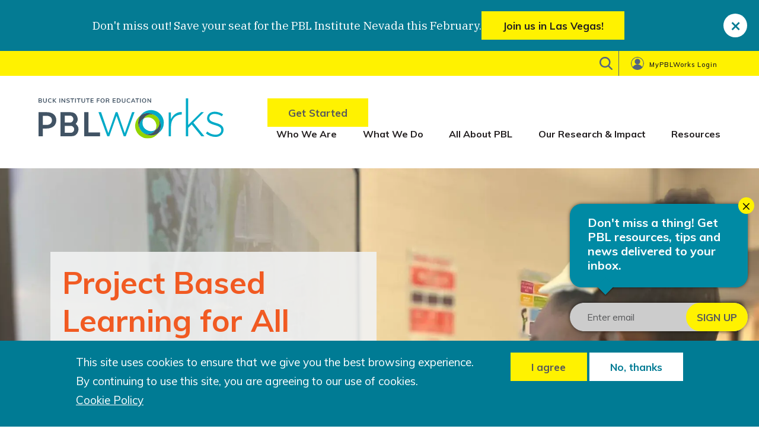

--- FILE ---
content_type: text/html; charset=UTF-8
request_url: https://www.pblworks.org/
body_size: 17693
content:

<!DOCTYPE html>
<html lang="en" dir="ltr" prefix="content: http://purl.org/rss/1.0/modules/content/  dc: http://purl.org/dc/terms/  foaf: http://xmlns.com/foaf/0.1/  og: http://ogp.me/ns#  rdfs: http://www.w3.org/2000/01/rdf-schema#  schema: http://schema.org/  sioc: http://rdfs.org/sioc/ns#  sioct: http://rdfs.org/sioc/types#  skos: http://www.w3.org/2004/02/skos/core#  xsd: http://www.w3.org/2001/XMLSchema# " class="no-js">
  <head>
    <meta name="google-site-verification" content="8sflfE0rYFzLQEAUh9DCw0OZoncZm4uxCgs7rtiPzoU" />
    <meta charset="utf-8" />
<meta name="description" content="Project Based Learning for all. We build the capacity of teachers and school leaders to design and facilitate quality Project Based Learning." />
<meta name="abstract" content="Project Based Learning for all. We build the capacity of teachers and school leaders to design and facilitate quality Project Based Learning." />
<link rel="canonical" href="https://www.pblworks.org/" />
<link rel="image_src" href="https://www.pblworks.org/sites/default/files/styles/facebook/public/2026-01/Homepage%20Hero_IMG_5929.jpg?itok=nDc2kYSE" />
<meta property="og:site_name" content="PBLWorks" />
<meta property="og:type" content="website" />
<meta property="og:url" content="https://www.pblworks.org/" />
<meta property="og:title" content="PBLWorks" />
<meta property="og:description" content="Project Based Learning for all. We build the capacity of teachers and school leaders to design and facilitate quality Project Based Learning." />
<meta property="og:image" content="https://www.pblworks.org/sites/default/files/styles/facebook/public/2026-01/Homepage%20Hero_IMG_5929.jpg?itok=nDc2kYSE" />
<meta name="twitter:card" content="summary_large_image" />
<meta name="twitter:description" content="Project Based Learning for all. We build the capacity of teachers and school leaders to design and facilitate quality Project Based Learning." />
<meta name="twitter:title" content="PBLWorks" />
<meta name="twitter:site" content="@biepbl" />
<meta name="twitter:site:id" content="1088846531568922624" />
<meta name="twitter:image" content="https://www.pblworks.org/sites/default/files/styles/twitter/public/2026-01/Homepage%20Hero_IMG_5929.jpg?itok=vNhhT2Hn" />
<meta name="p:domain_verify" content="1e630539a639f77f6b24c1c1c0deee31" />
<meta name="Generator" content="Drupal 11 (https://www.drupal.org)" />
<meta name="MobileOptimized" content="width" />
<meta name="HandheldFriendly" content="true" />
<meta name="viewport" content="width=device-width, initial-scale=1.0" />
<meta http-equiv="ImageToolbar" content="false" />
<link rel="icon" href="/themes/custom/buck/favicon.png" type="image/png" />

    <title>PBLWorks</title>
    <link rel="apple-touch-icon-precomposed" sizes="144x144" href="/themes/custom/buck/components/images/touch-icon-iphone.png" >
    <link rel="apple-touch-icon-precomposed" sizes="114x114" href="/themes/custom/buck/components/images/touch-icon-iphone.png" >
    <link rel="apple-touch-icon-precomposed" sizes="72x72" href="/themes/custom/buck/components/images/touch-icon-iphone.png" >
    <link rel="apple-touch-icon-precomposed" href="/themes/custom/buck/components/images/touch-icon-iphone.png" >
    <meta name="apple-mobile-web-app-title" content="PBL Works">

    <style id="critical-css">.hidden{display:none}.visually-hidden{position:absolute!important;overflow:hidden;clip:rect(1px,1px,1px,1px);width:1px;height:1px;word-wrap:normal}html{line-height:1.15;-webkit-text-size-adjust:100%}body{margin:0}h1{font-size:2em;margin:.67em 0}a{background-color:transparent}strong{font-weight:bolder}img{border-style:none}button,input{font-family:inherit;font-size:100%;line-height:1.15;margin:0}button,input{overflow:visible}button{text-transform:none}[type=button],[type=submit],button{-webkit-appearance:button}[type=button]::-moz-focus-inner,[type=submit]::-moz-focus-inner,button::-moz-focus-inner{border-style:none;padding:0}[type=button]:-moz-focusring,[type=submit]:-moz-focusring,button:-moz-focusring{outline:ButtonText dotted 1px}::-webkit-file-upload-button{-webkit-appearance:button;font:inherit}html{box-sizing:border-box;font-size:19px}*,::after,::before{box-sizing:inherit}body{margin:0;padding:0;background:#fff;font-family:"IBM Plex Serif",serif;font-weight:400;line-height:1.685;color:#58595b;-webkit-font-smoothing:antialiased;-moz-osx-font-smoothing:grayscale}img{display:inline-block;vertical-align:middle;max-width:100%;height:auto;-ms-interpolation-mode:bicubic}button{padding:0;-webkit-appearance:none;-moz-appearance:none;appearance:none;border:0;border-radius:0;background:0 0;line-height:1}button,input{font-family:inherit}[type=text]{display:block;box-sizing:border-box;width:100%;height:2.2084210526rem;margin:0 0 .8421052632rem;padding:.4210526316rem;border:1px solid #a2a5b5;border-radius:0;background-color:#fff;box-shadow:inset 0 1px 2px rgba(35,31,32,.1);font-family:Muli,sans-serif;font-size:.8421052632rem;font-weight:400;line-height:1.685;color:#231f20}[type=text]{-webkit-appearance:none;-moz-appearance:none;appearance:none}[type=button],[type=submit]{-webkit-appearance:none;-moz-appearance:none;appearance:none;border-radius:0}::-moz-placeholder{color:#a2a5b5}::placeholder{color:#a2a5b5}label{display:block;margin:0;font-size:.7368421053rem;font-weight:400;line-height:1.8;color:#231f20}.input-group{display:flex;width:100%;margin-bottom:.8421052632rem;align-items:stretch}.input-group>:first-child{border-radius:0}.input-group>:last-child,.input-group>:last-child.input-group-button>*{border-radius:0}.input-group-button,.input-group-button input,.input-group-field{margin:0;white-space:nowrap}.input-group-field{border-radius:0;flex:1 1 0px;min-width:0}.input-group-button{padding-top:0;padding-bottom:0;text-align:center;display:flex;flex:0 0 auto}.input-group-button input{align-self:stretch;height:auto;padding-top:0;padding-bottom:0;font-size:.8421052632rem}div,form,h1,h2,li,p,ul{margin:0;padding:0}p{margin-bottom:1rem;font-size:inherit;line-height:1.68;text-rendering:optimizeLegibility}strong{font-weight:700;line-height:inherit}.text-card h1,h1,h2{font-family:Muli,sans-serif;font-style:normal;font-weight:700;color:#f15a22;text-rendering:optimizeLegibility}h1{font-size:1.6842105263rem;line-height:1.2;margin-top:0;margin-bottom:.5rem}.text-card h1,h2{font-size:1.3684210526rem;line-height:1.2;margin-top:0;margin-bottom:.5rem}@media print,screen and (min-width:40em){h1{font-size:3.3684210526rem;line-height:1.2;margin-top:0;margin-bottom:.5rem}.text-card h1,h2{font-size:2.7368421053rem;line-height:1.2;margin-top:0;margin-bottom:.5rem}}a{line-height:inherit;color:#007b94;text-decoration:none}a img{border:0}ul{margin-bottom:1rem;list-style-position:outside;line-height:1.68}li{font-size:inherit}ul{margin-left:1.25rem;list-style-type:disc}ul ul{margin-left:1.25rem;margin-bottom:0}.grid-container,.region--branding{padding-right:0;padding-left:0;max-width:60.5263157895rem;margin-left:auto;margin-right:auto}.grid-x{display:flex;flex-flow:row wrap}.cell{flex:0 0 auto;min-height:0;min-width:0;width:100%}@media print,screen and (min-width:40em){.grid-x>.medium-6{flex-basis:auto}}@media print,screen and (min-width:60em){.grid-x>.large-6{flex-basis:auto}}@media print,screen and (min-width:40em){.grid-x>.medium-6{flex:0 0 auto}.grid-x>.medium-6{width:100%}.grid-margin-x{margin-left:-1.3157894737rem;margin-right:-1.3157894737rem}}@media print,screen and (min-width:60em){.grid-x>.large-6{flex:0 0 auto}.grid-x>.large-6{width:100%}.grid-margin-x>.large-6{width:calc(100% - 2.6315789474rem)}}.grid-margin-x{margin-left:-1.3157894737rem;margin-right:-1.3157894737rem}.grid-margin-x>.cell{width:calc(100% - 2.6315789474rem);margin-left:1.3157894737rem;margin-right:1.3157894737rem}@media print,screen and (min-width:40em){.grid-margin-x>.cell{width:calc(100% - 2.6315789474rem);margin-left:1.3157894737rem;margin-right:1.3157894737rem}.grid-margin-x>.medium-6{width:calc(100% - 2.6315789474rem)}}.button{display:inline-block;vertical-align:middle;margin:0 0 1rem;padding:.85em 2em;border:1px solid transparent;border-radius:0;font-family:Muli,sans-serif;font-size:.9rem;-webkit-appearance:none;line-height:1;text-align:center}.button{background-color:#007b94;color:#fff}.button.primary,.image-with-card .card .button{background-color:#007b94;color:#fff}.search-form-block__close{position:absolute;z-index:10;color:#808285}.search-form-block__close{right:1rem;top:.5rem;font-size:2em;line-height:1}.card{display:flex;flex-direction:column;flex-grow:1;margin-bottom:1rem;border:none;border-radius:0;background:#fff;box-shadow:none;overflow:hidden;color:#58595b}.card>:last-child{margin-bottom:0}.menu{padding:0;margin:0;list-style:none;position:relative;display:flex;flex-wrap:wrap}.menu a{line-height:1;text-decoration:none;display:block;padding:.7rem 1rem}.menu a{margin-bottom:0}.menu{flex-wrap:wrap;flex-direction:row}.menu-icon{position:relative;display:inline-block;vertical-align:middle;width:20px;height:16px}.menu-icon::after{position:absolute;top:0;left:0;display:block;width:100%;height:2px;background:#fff;box-shadow:0 7px 0 #fff,0 14px 0 #fff;content:""}.dropdown.menu>li>a{background:#fff;padding:.7rem 1rem}.no-js .dropdown.menu ul{display:none}.off-canvas-wrapper{position:relative;overflow:hidden}.off-canvas-content{transform:none;backface-visibility:hidden}@media screen and (max-width:0em),screen and (min-width:40em){.show-for-small-only{display:none!important}}@media screen and (max-width:39.99875em){.show-for-medium{display:none!important}}.show-for-sr{position:absolute!important;width:1px!important;height:1px!important;padding:0!important;overflow:hidden!important;clip:rect(0,0,0,0)!important;white-space:nowrap!important;border:0!important}html{position:fixed;height:100%;overflow:hidden}body{width:100vw;height:100vh;overflow-y:scroll;overflow-x:hidden;-webkit-overflow-scrolling:touch}.grid-container,.region--branding{position:relative}.block--id--search_form_block label,.block-buck-main-menu ul li a,.block-buck-main-menu ul li span,.block-searchform-mobile label,.block-sitenavigation>.menu>li>a,.text-card .text-card__text,.text-card h1,label{font-family:Muli,sans-serif;font-style:normal;font-weight:400}.block--id--search_form_block label,.block-searchform-mobile label,.block-sitenavigation>.menu>li>a,.text-card h1{font-weight:700}.block-buck-main-menu ul li a,.block-buck-main-menu ul li span,.text-card .text-card__text,label{font-weight:600}p:last-child{margin-bottom:0}.cell{border:0;background:0 0;padding:0}body .region--branding .region--branding.region{display:flex}.highlight-tabs>div{width:100%}body .region--branding.show-for-medium{margin-bottom:50px}.block-buck-main-menu ul li.menu-item--login>span{display:block;background:url(/themes/custom/buck/images/user-icon-grey.svg) center center no-repeat;background-size:22px;padding:.7rem 1rem;height:42px;text-decoration:none;line-height:1;border-left:1px solid #546480;padding-left:52px;background-position:20px;width:172px;padding-right:0}.block-buck-main-menu ul li.menu-item--login>span>span{margin:-1px;border:0;padding:0;width:1px;height:1px;overflow:hidden;clip:rect(0 0 0 0);position:relative;padding-top:5px;line-height:20px}@media (max-width:610px){.block-buck-main-menu ul li.menu-item--login{display:none!important}li.menu-item--login{display:none!important}.grid-container.login-dropdown{display:none!important}}.grid-container.login-dropdown{text-align:right;margin-top:-2em;display:none;height:2em}.grid-container.login-dropdown .menu{margin-top:-42px;background:#fff;z-index:100;text-align:left;width:172px}.grid-container.login-dropdown .menu:before{content:"";width:42px;height:42px;background:url(/themes/custom/buck/images/user-icon-teal.svg) center center no-repeat;background-size:22px;line-height:1;display:block;margin-left:10px}.grid-container.login-dropdown .menu{display:inline-block;flex-wrap:wrap;flex-direction:row;box-shadow:4px 0 3px 0 rgba(0,0,0,.3);border-left:1px solid #d1d2d2;border-bottom:3px solid #007b94;margin-left:-1px}.grid-container.login-dropdown .menu li{vertical-align:middle;display:block}.grid-container.login-dropdown .menu li a{color:#007b94;display:block;padding:.7rem 20px;line-height:1;font-family:Muli,sans-serif;font-size:16px}@media (min-width:610px){.hidden-610{display:none!important}}.region--menu .block-buck-main-menu{margin-bottom:2rem;background:#fff200}.region--branding.show-for-medium{margin-bottom:3.8421052632rem}@media screen and (max-width:640px){.region--branding.show-for-medium{height:0}}.region--branding .region--branding.region{display:flex;flex-flow:row nowrap;justify-content:space-between;align-items:flex-end}@media (max-width:980px){.region--branding .region--branding.region{flex-flow:row wrap}}.block-buck-main-menu ul{justify-content:flex-end}.block-buck-main-menu ul li a,.block-buck-main-menu ul li span{padding:18px 7px 13px;text-transform:initial;letter-spacing:1px;color:#231f20;font-size:11px}.block-buck-main-menu ul li.menu-item--search>span{display:block;background:url([data-uri]) center center no-repeat;background-size:22px;padding:.7rem 1rem;width:42px;height:42px;text-decoration:none;line-height:1}.block-buck-main-menu ul li.menu-item--search>span>span{position:absolute;margin:-1px;border:0;padding:0;width:1px;height:1px;overflow:hidden;clip:rect(0 0 0 0)}.search-wrap{position:relative}.block--id--search_form_block,.block-searchform-mobile{display:none;position:absolute;left:0;visibility:hidden;opacity:0;z-index:20;padding:1rem 0;width:100%;top:-38px}.block--id--search_form_block label,.block-searchform-mobile label{display:inline;padding:.5rem 1rem;color:#58595b;font-size:16px}.block--id--search_form_block .input-group-button input,.block-searchform-mobile .input-group-button input{margin-left:-48px;border:0;background:url([data-uri]) center center no-repeat;background-size:22px;width:48px;height:48px;color:transparent;font-size:0;font-family:Muli,sans-serif;font-weight:700}.search-form-block--container{padding-right:0;padding-left:0;max-width:60.5263157895rem;margin-left:auto;margin-right:auto}.search-form-block--row{display:flex;flex-flow:row wrap;justify-content:flex-end}.search-form-block--cell{flex:0 0 auto;width:calc(50% - 2.6315789474rem);margin-left:1.3157894737rem;margin-right:1.3157894737rem}.block-searchform-mobile .search-form-block--cell{flex:0 0 auto;min-height:0;min-width:0;width:calc(100% - 2.6315789474rem);margin-left:1.3157894737rem;margin-right:1.3157894737rem}.site-branding{display:flex}.site-branding img{min-width:312px;min-height:auto}@media (max-width:1200px){.region--branding .region--branding.region{padding:0 1em}.site-branding img{min-width:200px}}@media (max-width:970px){.site-branding img{min-width:160px}}.block-sitenavigation{display:flex;margin-top:0}@media (max-width:890px){.block-sitenavigation{margin-top:1em;position:relative;left:18%}}@media (max-width:850px){.block-sitenavigation{left:11%}}@media (max-width:730px){.block-sitenavigation{left:10%}}@media (max-width:695px){.block-sitenavigation{left:5%}}@media (max-width:640px){.block-sitenavigation{left:0}}.block-sitenavigation>.menu{justify-content:flex-end;flex-wrap:nowrap}@media (max-width:1200px){.block-sitenavigation>.menu{justify-content:center}}.block-sitenavigation>.menu>li>a{padding:0 15px;color:#231f20;font-size:16px;white-space:nowrap}@media (max-width:780px){.block-sitenavigation>.menu>li>a{font-size:14px}}.block-sitenavigation>.menu>li:first-child>a{padding-left:0}.block-sitenavigation>.menu>li:last-child>a{padding-right:0}.block-sitenavigation a[data-cta-button="1"]{margin-bottom:0}.region--header.show-for-small-only{display:flex;flex-flow:row wrap;justify-content:flex-end;padding:0}.region--header.show-for-small-only .region--mobile-header{padding:1rem}.region--header.show-for-small-only .region--mobile-menu--row{border-top:1px solid #58595b;width:100%}.region--header.show-for-small-only .region--mobile-menu--row .menu>li{padding:0;width:100%}.region--header.show-for-small-only .region--mobile-menu--row .menu>li.menu-item--search{display:none}.region--header.show-for-small-only .region--mobile-menu--row .menu>li a{color:#231f20;font-family:Muli,sans-serif;font-weight:700;padding:.6rem 1rem}#block-mainnavigation-mobile{background-color:#f1f2f2;margin:0 20px 20px 0;z-index:1}#block-sitenavigation-mobile{background-color:#fff;margin:10px 20px 10px 0;z-index:1}.region--mobile-header{margin-right:auto;width:calc(100% - 130px)}.menu-icon-wrapper{margin-right:0}.menu-icon{margin:26px .6rem 0}@media print,screen and (max-width:39.99875em){#main{padding-left:1.0526315789rem;padding-right:1.0526315789rem}.menu-icon{margin:1.5rem 1.5rem 1rem}}.menu-icon{padding:0;width:28px;height:20px}.menu-icon:after{display:none}.menu-icon .line{width:28px;height:3px;background-color:#231f20;display:block;margin:0 auto 5px}.search-button{display:block;margin-top:14px}@media print,screen and (max-width:39.99875em){.search-button{display:none}}.search-button{background:url([data-uri]) center center no-repeat;background-size:22px;padding:.7rem 1rem;width:42px;height:42px;text-decoration:none;line-height:1}.search-button>span{position:absolute;margin:-1px;border:0;padding:0;width:1px;height:1px;overflow:hidden;clip:rect(0 0 0 0)}.node--type-page h1{margin-right:-1.3157894737rem;margin-left:-1.3157894737rem}.card .card__ctas{margin-top:2.1052631579rem}.card .card__ctas .button{margin-top:0}.no-js .block-sitenavigation{display:none}.text-card h1{line-height:3.3684210526rem;font-size:2.7368421053rem}.text-card h1{color:#f15a22}.text-card .text-card__text{line-height:2rem;color:#58595b;font-size:1.3684210526rem}.visually-hidden{position:absolute!important;clip:rect(1px,1px,1px,1px);overflow:hidden;height:1px;width:1px;word-wrap:normal}label{line-height:1.4736842105rem;color:#58595b;font-size:.8421052632rem}input[type=text]{border:1px solid #a2a5b5;height:2.5263157895rem}.button{font-weight:700;white-space:nowrap;background-color:#007b94;color:#fff;font-family:Muli,sans-serif;box-shadow:none}.button.primary,.image-with-card .card .button{background-color:#fff200;color:#58595b}.color-default{background:#f1f2f2;color:#231f20}.color-default p{color:#58595b}.image-with-card .color-default{background:rgba(241,242,242,.9);color:#f15a22}.image-with-card .color-default p{color:#58595b}.image-with-card-container{position:relative;margin-bottom:40px}@media print,screen and (min-width:40em){.node--type-page h1{margin-right:-1.3157894737rem;margin-left:-1.3157894737rem}.image-with-card-container{padding-top:2.1052631579rem;padding-bottom:2.1052631579rem}.image-with-card-container{display:flex;align-items:center;margin-bottom:4.2105263158rem;height:16.8421052632rem;min-height:42.1052631579rem;max-height:45.2631578947rem}}@media screen and (min-width:40em) and (min-width:16.8421052632rem){.image-with-card-container{padding-top:calc(18.75vw - 1.0526315789rem);padding-bottom:calc(18.75vw - 1.0526315789rem)}}@media screen and (min-width:40em) and (min-width:33.6842105263rem){.image-with-card-container{padding-top:5.2631578947rem;padding-bottom:5.2631578947rem}}@media print,screen and (max-width:39.99875em){.image-with-card-container{margin-bottom:1.5rem}}.image-with-card-container.show-for-medium>img{position:absolute;width:100%;height:100%;inset:0;-o-object-fit:cover;object-fit:cover}.image-with-card{z-index:2;width:100%;max-width:60.5263157895rem;margin:0 auto;padding:1.0526315789rem}.image-with-card .card{display:flex;justify-content:center;flex-direction:column;max-width:28.9473684211rem;margin-bottom:0;padding:1.0526315789rem}@media print,screen and (min-width:40em){.image-with-card .card{padding:2.1052631579rem;max-height:28.9473684211rem}}.image-with-card .card h1{margin-right:0;margin-left:0}.image-with-card .card p{font-size:24px}.show-for-small-only .image-with-card{padding:0}.show-for-small-only .text-card{max-width:100%}.card .button{margin-top:2.1052631579rem}.card p{line-height:1.52}.color-default.card{padding:20px}@media print,screen and (max-width:39.99875em){.text-card h1{font-size:2rem!important;line-height:2.3684210526rem!important;margin-bottom:10px!important}.text-card .text-card__text{font-size:1.2631578947rem!important;line-height:2rem!important;margin-bottom:0!important}.color-default.card{padding-left:0;padding-right:0;padding-bottom:0}}.sitewide-alert{padding-top:1rem;padding-bottom:1rem;padding-right:4rem;position:relative}.sitewide-alert .close{float:none;position:absolute;right:20px;top:50%;transform:translateY(-50%);width:40px;height:40px;background-color:#fff;border-radius:50%;cursor:pointer;font-size:30px;font-weight:700;color:#047b93}.sitewide-alert.alert-primary{background-color:#047b93}.sitewide-alert.alert-primary .content{text-align:center;display:flex;flex-direction:column;gap:1rem}@media print,screen and (min-width:40em){.sitewide-alert.alert-primary .content{flex-direction:row;justify-content:center;align-items:center}}.sitewide-alert.alert-primary .content p{color:#fff}.sitewide-alert.alert-primary .content a{display:inline-block;vertical-align:middle;margin:0 0 1rem;padding:.85em 2em;border:1px solid transparent;border-radius:0;transition:background-color .25s ease-out,color .25s ease-out;font-family:Muli,sans-serif;font-size:.9rem;-webkit-appearance:none;line-height:1;text-align:center;cursor:pointer;font-weight:700;text-decoration:none;margin-bottom:0}[data-whatinput=mouse] .sitewide-alert.alert-primary .content a{outline:0}.sitewide-alert.alert-primary .content a,.sitewide-alert.alert-primary .content a.disabled,.sitewide-alert.alert-primary .content a.disabled:focus,.sitewide-alert.alert-primary .content a.disabled:hover,.sitewide-alert.alert-primary .content a[disabled],.sitewide-alert.alert-primary .content a[disabled]:focus,.sitewide-alert.alert-primary .content a[disabled]:hover{background-color:#fff200;color:#231f20}.sitewide-alert.alert-primary .content a:focus,.sitewide-alert.alert-primary .content a:hover{background-color:#58595b;color:#231f20}
</style>
<link rel="stylesheet" media="print" href="/sites/default/files/css/css_r95w-lH1jG5NNj5ZChCe9gyVqRO8uVsB6c9ZNkqYjHw.css?delta=0&amp;language=en&amp;theme=buck&amp;include=[base64]" data-onload-media="all" onload="this.onload=null;this.media=this.dataset.onloadMedia" />
<noscript><link rel="stylesheet" media="all" href="/sites/default/files/css/css_r95w-lH1jG5NNj5ZChCe9gyVqRO8uVsB6c9ZNkqYjHw.css?delta=0&amp;language=en&amp;theme=buck&amp;include=[base64]" />
</noscript><link rel="stylesheet" media="print" href="/sites/default/files/css/css_ZQoHh9UmCj_KsgTa5unU4rIEGeFK0XEZ58JiLrXcJ0g.css?delta=1&amp;language=en&amp;theme=buck&amp;include=[base64]" data-onload-media="all" onload="this.onload=null;this.media=this.dataset.onloadMedia" />
<noscript><link rel="stylesheet" media="all" href="/sites/default/files/css/css_ZQoHh9UmCj_KsgTa5unU4rIEGeFK0XEZ58JiLrXcJ0g.css?delta=1&amp;language=en&amp;theme=buck&amp;include=[base64]" />
</noscript>
    <script type="application/json" data-drupal-selector="drupal-settings-json">{"path":{"baseUrl":"\/","pathPrefix":"","currentPath":"node\/75","currentPathIsAdmin":false,"isFront":true,"currentLanguage":"en"},"pluralDelimiter":"\u0003","suppressDeprecationErrors":true,"gtag":{"tagId":"","consentMode":false,"otherIds":[],"events":[],"additionalConfigInfo":[]},"ajaxPageState":{"libraries":"[base64]","theme":"buck","theme_token":null},"ajaxTrustedUrl":{"\/search\/node":true,"form_action_p_pvdeGsVG5zNF_XLGPTvYSKCf43t8qZYSwcfZl2uzM":true,"\/home?ajax_form=1":true},"gtm":{"tagId":null,"settings":{"data_layer":"dataLayer","include_environment":false},"tagIds":["GTM-PM3D353"]},"simple_popup_blocks":{"settings":[{"identifier":"block-webform-newsletter-popup","uid":"newsletter_popup","type":"0","css_selector":"1","layout":"3","visit_counts":"1","overlay":0,"trigger_method":"0","trigger_selector":"#custom-css-id","escape":0,"delay":"3","minimize":0,"close":"1","width":"300","status":"1","enable_escape":0,"trigger_width":null,"cookie_expiry":"100","use_time_frequency":0,"time_frequency":"86400","show_minimized_button":0}]},"eu_cookie_compliance":{"cookie_policy_version":"1.0.0","popup_enabled":true,"popup_agreed_enabled":false,"popup_hide_agreed":false,"popup_clicking_confirmation":false,"popup_scrolling_confirmation":false,"popup_html_info":"\u003Cdiv aria-labelledby=\u0022popup-text\u0022  class=\u0022eu-cookie-compliance-banner eu-cookie-compliance-banner-info eu-cookie-compliance-banner--opt-in\u0022\u003E\n  \u003Cdiv class=\u0022popup-content info eu-cookie-compliance-content\u0022\u003E\n        \u003Cdiv id=\u0022popup-text\u0022 class=\u0022eu-cookie-compliance-message\u0022 role=\u0022document\u0022\u003E\n      \u003Ch2\u003EThis site uses cookies to ensure that we give you the best browsing experience.\u003Cbr \/\u003E\n\u003Ch2\u003E By continuing to use this site, you are agreeing to our use of cookies.\u003C\/h2\u003E\n\u003C\/h2\u003E\n\n              \u003Cbutton type=\u0022button\u0022 class=\u0022find-more-button eu-cookie-compliance-more-button\u0022\u003ECookie Policy\u003C\/button\u003E\n          \u003C\/div\u003E\n\n    \n    \u003Cdiv id=\u0022popup-buttons\u0022 class=\u0022eu-cookie-compliance-buttons\u0022\u003E\n            \u003Cbutton type=\u0022button\u0022 class=\u0022agree-button eu-cookie-compliance-secondary-button\u0022\u003EI agree\u003C\/button\u003E\n              \u003Cbutton type=\u0022button\u0022 class=\u0022decline-button eu-cookie-compliance-default-button\u0022\u003ENo, thanks\u003C\/button\u003E\n          \u003C\/div\u003E\n  \u003C\/div\u003E\n\u003C\/div\u003E","use_mobile_message":false,"mobile_popup_html_info":"\u003Cdiv aria-labelledby=\u0022popup-text\u0022  class=\u0022eu-cookie-compliance-banner eu-cookie-compliance-banner-info eu-cookie-compliance-banner--opt-in\u0022\u003E\n  \u003Cdiv class=\u0022popup-content info eu-cookie-compliance-content\u0022\u003E\n        \u003Cdiv id=\u0022popup-text\u0022 class=\u0022eu-cookie-compliance-message\u0022 role=\u0022document\u0022\u003E\n      \n              \u003Cbutton type=\u0022button\u0022 class=\u0022find-more-button eu-cookie-compliance-more-button\u0022\u003ECookie Policy\u003C\/button\u003E\n          \u003C\/div\u003E\n\n    \n    \u003Cdiv id=\u0022popup-buttons\u0022 class=\u0022eu-cookie-compliance-buttons\u0022\u003E\n            \u003Cbutton type=\u0022button\u0022 class=\u0022agree-button eu-cookie-compliance-secondary-button\u0022\u003EI agree\u003C\/button\u003E\n              \u003Cbutton type=\u0022button\u0022 class=\u0022decline-button eu-cookie-compliance-default-button\u0022\u003ENo, thanks\u003C\/button\u003E\n          \u003C\/div\u003E\n  \u003C\/div\u003E\n\u003C\/div\u003E","mobile_breakpoint":768,"popup_html_agreed":false,"popup_use_bare_css":true,"popup_height":"auto","popup_width":"100%","popup_delay":1000,"popup_link":"\/terms#cookie-policy","popup_link_new_window":true,"popup_position":false,"fixed_top_position":true,"popup_language":"en","store_consent":true,"better_support_for_screen_readers":false,"cookie_name":"","reload_page":false,"domain":"","domain_all_sites":false,"popup_eu_only":false,"popup_eu_only_js":false,"cookie_lifetime":100,"cookie_session":0,"set_cookie_session_zero_on_disagree":0,"disagree_do_not_show_popup":false,"method":"opt_in","automatic_cookies_removal":false,"allowed_cookies":"","withdraw_markup":"\u003Cbutton type=\u0022button\u0022 class=\u0022eu-cookie-withdraw-tab\u0022\u003EPrivacy settings\u003C\/button\u003E\n\u003Cdiv aria-labelledby=\u0022popup-text\u0022 class=\u0022eu-cookie-withdraw-banner\u0022\u003E\n  \u003Cdiv class=\u0022popup-content info eu-cookie-compliance-content\u0022\u003E\n    \u003Cdiv id=\u0022popup-text\u0022 class=\u0022eu-cookie-compliance-message\u0022 role=\u0022document\u0022\u003E\n      \u003Ch2\u003EWe use cookies on this site to enhance your user experience\u003C\/h2\u003E\n\u003Cp\u003EYou have given your consent for us to set cookies.\u003C\/p\u003E\n\n    \u003C\/div\u003E\n    \u003Cdiv id=\u0022popup-buttons\u0022 class=\u0022eu-cookie-compliance-buttons\u0022\u003E\n      \u003Cbutton type=\u0022button\u0022 class=\u0022eu-cookie-withdraw-button \u0022\u003EWithdraw consent\u003C\/button\u003E\n    \u003C\/div\u003E\n  \u003C\/div\u003E\n\u003C\/div\u003E","withdraw_enabled":false,"reload_options":null,"reload_routes_list":"","withdraw_button_on_info_popup":false,"cookie_categories":[],"cookie_categories_details":[],"enable_save_preferences_button":true,"cookie_value_disagreed":"0","cookie_value_agreed_show_thank_you":"1","cookie_value_agreed":"2","containing_element":"body","settings_tab_enabled":false,"olivero_primary_button_classes":"","olivero_secondary_button_classes":"","close_button_action":"","open_by_default":true,"modules_allow_popup":true,"hide_the_banner":false,"geoip_match":true,"unverified_scripts":[]},"rrssb":{"footer":{"size":2,"shrink":null,"regrow":null,"minRows":1,"maxRows":2,"prefixReserve":null,"prefixHide":null,"alignRight":false}},"sitewideAlert":{"alerts":[{"uuid":"8ab76678-a4e1-4c5f-8cf9-9d149ce054ae","dismissible":true,"dismissalIgnoreBefore":0,"styleClass":"alert-primary","showOnPages":[],"negateShowOnPages":false,"renderedAlert":"\u003Cdiv  class=\u0022sitewide-alert alert alert-primary\u0022 data-uuid=\u00228ab76678-a4e1-4c5f-8cf9-9d149ce054ae\u0022 data-changed=\u00221768855439\u0022\u003E\n  \u003Cspan class=\u0022content\u0022\u003E\n\n\n\u003Cspan class=\u0022field-wrapper field field-sitewide-alert--message message field-name-message field-type-text-long field-label-hidden\u0022\u003E\n      \u003Cp\u003EDon\u0027t miss out! Save your seat for the PBL Institute Nevada this February.\u003C\/p\u003E\n  \u003C\/span\u003E\n\n\n\n\u003Cspan class=\u0022field-wrapper field field-sitewide-alert--field-cta field-cta field-name-field-cta field-type-link field-label-hidden\u0022\u003E\n      \u003Ca href=\u0022https:\/\/www.pblworks.org\/pbl-institutes\u0022\u003EJoin us in Las Vegas! \u003C\/a\u003E\n  \u003C\/span\u003E\n\u003C\/span\u003E      \u003Cbutton class=\u0022close js-dismiss-button\u0022 aria-label=\u0022close\u0022\u003E\n      \u003Cspan aria-hidden=\u0022true\u0022\u003E\u00d7\u003C\/span\u003E\n    \u003C\/button\u003E\u003C\/div\u003E\n"}]},"ajax":{"edit-actions-submit":{"callback":"::submitAjaxForm","event":"click","effect":"fade","speed":500,"progress":{"type":"throbber","message":""},"disable-refocus":true,"url":"\/home?ajax_form=1","httpMethod":"POST","dialogType":"ajax","submit":{"_triggering_element_name":"op","_triggering_element_value":"Sign Up"}}},"user":{"uid":0,"permissionsHash":"50a16afbc945abc617bb5ed9e0d5a85ee77cd98c611c26864abea729758f998d"}}</script>
<script src="/sites/default/files/js/js_eeBVnVXGP7hL7LYNYly0l-mpqDG-UbbF-k8FR2B3QWw.js?scope=header&amp;delta=0&amp;language=en&amp;theme=buck&amp;include=[base64]"></script>
<script src="/modules/contrib/google_tag/js/gtag.js?t97xvg"></script>
<script src="/modules/contrib/google_tag/js/gtm.js?t97xvg"></script>

  </head>
  <body class="lang-en path-frontpage node--type-page">
  <a href="#main-content" class="visually-hidden focusable skip-link">
    Skip to main content
  </a>
  <noscript><iframe src="https://www.googletagmanager.com/ns.html?id=GTM-PM3D353"
                  height="0" width="0" style="display:none;visibility:hidden"></iframe></noscript>
<div data-sitewide-alert role="banner"></div>
    <div class="dialog-off-canvas-main-canvas" data-off-canvas-main-canvas>
    
<div class="off-canvas-wrapper">
  <div class="inner-wrap off-canvas-wrapper-inner" id="inner-wrap" data-off-canvas-wrapper>
 
  
    <div class="off-canvas-content" data-off-canvas-content>
            <header class="region--header show-for-small-only" role="banner" aria-label="Site header">
              
<div class="region--mobile-header region">
    <div class="search-block-form block-searchform-mobile block block--id--search_form_block" data-drupal-selector="search-block-form" id="block-searchform-mobile" role="search" data-closable="">
    
        
          <form action="/search" method="get" id="search-block-form--3" accept-charset="UTF-8" data-drupal-form-fields="edit-keys">
  <div class="search-form-block--container">
    <div class="search-form-block--row">
      <div class="search-form-block--cell">
        <button class="search-form-block__close" aria-label="Dismiss alert" type="button">
          <span aria-hidden="true">&times;</span>
        </button>
        <div class="input-group">
                    <label for="edit-keys--3">Search</label>
          <input title="Enter the terms you wish to search for." data-drupal-selector="edit-keys" type="text" id="edit-keys--3" name="keys" value="" size="15" maxlength="128" class="input-group-field">
          </input>
          <div class="input-group-button">
                        <input data-drupal-selector="edit-submit--3" type="submit" id="edit-submit--3" value="Search" class="button">
          </div>
        </div>
      </div>
    </div>
  </div>
</form>

      </div>
  <div class="site-branding">
          <a href="/" title="Home" rel="home" class="site-logo">
        <img src="/themes/custom/buck/components/images/logo.svg" alt="Home" />
      </a>
            
  </div>

</div>

      
              <button class="search-button"><span>Search</span></button>
        <div class="menu-icon-wrapper" data-responsive-toggle="region--mobile-menu">
          <button class="menu-icon" type="button" aria-label="menu"  data-toggle>
            <span class="line"></span>
            <span class="line"></span>
            <span class="line"></span>
          </button>
          <div class="show-for-sr">Menu</div>
        </div>

        
<div class="region--mobile-menu--row region" id="region--mobile-menu">
  <nav role="navigation" aria-labelledby="block-sitenavigation-mobile-menu" id="block-sitenavigation-mobile" class="block-sitenavigation-mobile">
            
  <h2 class="block-title visually-hidden" id="block-sitenavigation-mobile-menu">Site Navigation Mobile</h2>
  

                          <ul class="menu dropdown" data-dropdown-menu="">
                                  <li>
          <a href="https://go.pblworks.org/get-started" data-cta-button="1">Get Started</a>
                                                          </li>
                              <li>
          <a href="/about" data-cta-button="0" data-drupal-link-system-path="node/32">Who We Are</a>
                                                                                <ul class="menu dropdown" data-dropdown-menu="">
                                  <li>
          <a href="/about" data-cta-button="0" data-drupal-link-system-path="node/32">About Us</a>
                                                          </li>
                              <li>
          <a href="/about/news" data-cta-button="0" data-drupal-link-system-path="about/news">News</a>
                                                          </li>
                              <li>
          <a href="/about/staff" data-cta-button="0" data-drupal-link-system-path="node/327">Staff</a>
                                                          </li>
                              <li>
          <a href="/about/board" data-cta-button="0" data-drupal-link-system-path="node/328">Board</a>
                                                          </li>
                              <li>
          <a href="/about/national-faculty" data-cta-button="0" data-drupal-link-system-path="node/326">National Faculty</a>
                                                          </li>
                              <li>
          <a href="/jobs" data-cta-button="0" data-drupal-link-system-path="node/36">Join Our Team</a>
                                                          </li>
                              <li>
          <a href="/contact" data-cta-button="0" data-drupal-link-system-path="node/38">Contact Us</a>
                                                          </li>
            </ul>
  
                  </li>
                              <li>
          <a href="/what-we-do" data-cta-button="0" data-drupal-link-system-path="node/1403">What We Do</a>
                                                                                <ul class="menu dropdown" data-dropdown-menu="">
                                  <li>
          <a href="/PBL-curriculum-and-assessment" data-cta-button="0" data-drupal-link-system-path="node/1402">PBL Curriculum</a>
                                                                                <ul class="menu dropdown" data-dropdown-menu="">
                                  <li>
          <a href="/teach" data-cta-button="0" data-drupal-link-system-path="node/1429">PBLWorks TEACH</a>
                                                          </li>
            </ul>
  
                  </li>
                              <li>
          <a href="/services-overview" data-cta-button="0" data-drupal-link-system-path="node/18">Professional Learning</a>
                                                                                <ul class="menu dropdown" data-dropdown-menu="">
                                  <li>
          <a href="https://www.pblworks.org/services/calendar">Individual Educators</a>
                                                          </li>
                              <li>
          <a href="https://www.pblworks.org/school-partners">School Partners</a>
                                                          </li>
                              <li>
          <a href="https://www.pblworks.org/services/district-partnership">District Partners</a>
                                                          </li>
                              <li>
          <a href="/regional-state-partners" data-cta-button="0" data-drupal-link-system-path="node/1294">Regional &amp; State Partners</a>
                                                          </li>
                              <li>
          <a href="/get-started-international" data-cta-button="0" data-drupal-link-system-path="node/1426">International Services</a>
                                                          </li>
            </ul>
  
                  </li>
                              <li>
          <a href="/events" data-cta-button="0" data-drupal-link-system-path="node/1405">Events</a>
                                                                                <ul class="menu dropdown" data-dropdown-menu="">
                                  <li>
          <a href="/pbl-world" data-cta-button="0" data-drupal-link-system-path="node/1276">PBL World</a>
                                                          </li>
                              <li>
          <a href="/pbl-institutes" data-cta-button="0" data-drupal-link-system-path="node/1218">PBL Institutes</a>
                                                          </li>
                              <li>
          <a href="/services/calendar" data-cta-button="0" data-drupal-link-system-path="node/1288">Open Online Workshops</a>
                                                          </li>
                              <li>
          <a href="/services/advanced-placement-project-based-learning-series" data-cta-button="0" data-drupal-link-system-path="node/1045">AP Project Based Learning</a>
                                                          </li>
            </ul>
  
                  </li>
            </ul>
  
                  </li>
                              <li>
          <a href="/what-is-pbl" data-cta-button="0" data-drupal-link-system-path="node/28">All About PBL</a>
                                                                                <ul class="menu dropdown" data-dropdown-menu="">
                                  <li>
          <a href="/what-is-pbl" data-cta-button="0" data-drupal-link-system-path="node/28">What is PBL?</a>
                                                          </li>
                              <li>
          <a href="/why-project-based-learning" data-drupal-link-system-path="node/29">Why PBL?</a>
                                                          </li>
                              <li>
          <a href="/what-is-pbl/gold-standard-project-design" data-drupal-link-system-path="node/76">Gold Standard Project Design</a>
                                                          </li>
                              <li>
          <a href="/what-is-pbl/gold-standard-teaching-practices" data-drupal-link-system-path="node/281">Gold Standard Teaching Practices</a>
                                                          </li>
                              <li>
          <a href="/get-started" data-cta-button="0" data-drupal-link-system-path="node/24">Get Started with PBL</a>
                                                          </li>
                              <li>
          <a href="/educational-equity" data-drupal-link-system-path="node/1020">Educational Equity</a>
                                                          </li>
            </ul>
  
                  </li>
                              <li>
          <a href="/research" data-cta-button="0" data-drupal-link-system-path="node/100">Our Research & Impact</a>
                                                                                <ul class="menu dropdown" data-dropdown-menu="">
                                  <li>
          <a href="/research" data-drupal-link-system-path="node/100">Overview</a>
                                                          </li>
                              <li>
          <a href="/research/partners" data-drupal-link-system-path="node/101">Our Partners</a>
                                                          </li>
                              <li>
          <a href="/research/strategic-projects" data-cta-button="0" data-drupal-link-system-path="node/102">Strategic Partners</a>
                                                          </li>
                              <li>
          <a href="/research/tools" data-drupal-link-system-path="node/1071">Tools</a>
                                                          </li>
                              <li>
          <a href="/research/publications" data-drupal-link-system-path="node/254">Publications</a>
                                                          </li>
                              <li>
          <a href="/why-project-based-learning" data-cta-button="0" data-drupal-link-system-path="node/29">Student Impact</a>
                                                          </li>
                              <li>
          <a href="/success-stories" data-cta-button="0" data-drupal-link-system-path="success-stories">School &amp; District Stories</a>
                                                          </li>
            </ul>
  
                  </li>
                              <li>
          <a href="/resources-overview" data-cta-button="0" data-drupal-link-system-path="node/1044">Resources</a>
                                                                                <ul class="menu dropdown" data-dropdown-menu="">
                                  <li>
          <a href="/resources-overview" data-drupal-link-system-path="node/1044">Overview</a>
                                                          </li>
                              <li>
          <a href="https://www.pblworks.org/blog-posts" data-cta-button="0">PBL Blog</a>
                                                          </li>
                              <li>
          <a href="/free-webinars-pbl-online" data-drupal-link-system-path="node/808">Free Webinars</a>
                                                          </li>
                              <li>
          <a href="https://my.pblworks.org/" data-cta-button="0">Project Library</a>
                                                          </li>
                              <li>
          <a href="/handbook" data-drupal-link-system-path="node/1057">PBL Handbooks</a>
                                                          </li>
                              <li>
          <a href="https://store.pblworks.org/" data-cta-button="0">The PBL Store</a>
                                                          </li>
                              <li>
          <a href="/pbl-remote-learning" data-drupal-link-system-path="node/805">Remote Learning Resources</a>
                                                          </li>
            </ul>
  
                  </li>
            </ul>
  


  </nav>
<nav role="navigation" aria-labelledby="block-mainnavigation-mobile-menu" id="block-mainnavigation-mobile" class="block-mainnavigation-mobile">
            
  <h2 class="block-title visually-hidden" id="block-mainnavigation-mobile-menu">Main navigation Mobile</h2>
  

        

      <div class="grid-container">
  <div class="grid-x grid-margin-x">
    <div class="medium-6 cell">
            <ul class="menu nav-bar">
                                                                    <li>
            <a href="https://my.pblworks.org/user/login" class="hidden-610">MyPBLWorks Log in</a>
                      </li>
                                                              <li>
            <a href="https://my.pblworks.org/register" class="hidden-610">MyPBLWorks Sign Up</a>
                      </li>
                                                              <li class="menu-item--search">
            <span><span>Search</span></span>
                      </li>
                                                              <li class="menu-item--login">
            <span><span>MyPBLWorks Login</span></span>
                      </li>
              </ul>
    </div>
  </div>
</div>
  


  </nav>

</div>

      
      </header>
      
              
<div class="region--alert region">
  <section class="views-element-container block-views-block-site-alert-block-1" id="block-views-block-site-alert-block-1">
  
  
    

  
          <div><div class="js-view-dom-id-2ebfef25479392a9409a420b1ae0bc31eed30ff16e3609781d5121416510f064 view-site-alert">

  
  
  

  
  
  

  
  

  
  
</div>
</div>

    
    
  </section>

</div>

      
              <div class="region--menu show-for-medium">
          
<div class="region--menu region">
  <nav role="navigation" aria-labelledby="block-buck-main-menu-menu" id="block-buck-main-menu" class="block-buck-main-menu">
            
  <h2 class="block-title visually-hidden" id="block-buck-main-menu-menu">Main navigation</h2>
  

        

      <div class="grid-container">
  <div class="grid-x grid-margin-x">
    <div class="medium-6 cell">
            <ul class="menu nav-bar">
                                                                    <li>
            <a href="https://my.pblworks.org/user/login" class="hidden-610">MyPBLWorks Log in</a>
                      </li>
                                                              <li>
            <a href="https://my.pblworks.org/register" class="hidden-610">MyPBLWorks Sign Up</a>
                      </li>
                                                              <li class="menu-item--search">
            <span><span>Search</span></span>
                      </li>
                                                              <li class="menu-item--login">
            <span><span>MyPBLWorks Login</span></span>
                      </li>
              </ul>
    </div>
  </div>
</div>
  


  </nav>
<nav role="navigation" aria-labelledby="block-loginmenu-menu" id="block-loginmenu" class="block-loginmenu">
            
  <h2 class="block-title visually-hidden" id="block-loginmenu-menu">Login Menu</h2>
  

        <div class="grid-container login-dropdown">

                <ul class="menu">
                        <li>
            <a href="https://my.pblworks.org/register" target="_blank">Sign Up</a>
                      </li>
                  <li>
            <a href="https://my.pblworks.org/user/login" target="_blank">Log in</a>
                      </li>
              </ul>
            

    </div>

  </nav>
<div class="search-wrap">
  <div class="search-block-form block-searchform block block--id--search_form_block" data-drupal-selector="search-block-form-4" id="block-searchform" role="search" data-closable="" block-searchform-mobile="id">
    
        
          <form action="/search" method="get" id="search-block-form--6" accept-charset="UTF-8" data-drupal-form-fields="edit-keys">
  <div class="search-form-block--container">
    <div class="search-form-block--row">
      <div class="search-form-block--cell">
        <button class="search-form-block__close" aria-label="Dismiss alert" type="button">
          <span aria-hidden="true">&times;</span>
        </button>
        <div class="input-group">
                    <label for="edit-keys--6">Search</label>
          <input title="Enter the terms you wish to search for." data-drupal-selector="edit-keys" type="text" id="edit-keys--6" name="keys" value="" size="15" maxlength="128" class="input-group-field">
          </input>
          <div class="input-group-button">
                        <input data-drupal-selector="edit-submit--6" type="submit" id="edit-submit--6" value="Search" class="button">
          </div>
        </div>
      </div>
    </div>
  </div>
</form>

      </div>
  </div>
</div>

        </div>
      
              <div class="region--branding show-for-medium">
          
<div class="region--branding region">
    <div class="site-branding">
          <a href="/" title="Home" rel="home" class="site-logo">
        <img src="/themes/custom/buck/components/images/logo.svg" alt="Home" />
      </a>
            
  </div>
<nav role="navigation" aria-labelledby="block-sitenavigation-menu" id="block-sitenavigation" class="block-sitenavigation">
            
  <h2 class="block-title visually-hidden" id="block-sitenavigation-menu">Site Navigation</h2>
  

                          <ul class="menu dropdown" data-dropdown-menu="">
                                  <li>
          <a href="https://go.pblworks.org/get-started" data-cta-button="1">Get Started</a>
                                                          </li>
                              <li>
          <a href="/about" data-cta-button="0" data-drupal-link-system-path="node/32">Who We Are</a>
                                                                                <ul class="menu dropdown" data-dropdown-menu="">
                                  <li>
          <a href="/about" data-cta-button="0" data-drupal-link-system-path="node/32">About Us</a>
                                                          </li>
                              <li>
          <a href="/about/news" data-cta-button="0" data-drupal-link-system-path="about/news">News</a>
                                                          </li>
                              <li>
          <a href="/about/staff" data-cta-button="0" data-drupal-link-system-path="node/327">Staff</a>
                                                          </li>
                              <li>
          <a href="/about/board" data-cta-button="0" data-drupal-link-system-path="node/328">Board</a>
                                                          </li>
                              <li>
          <a href="/about/national-faculty" data-cta-button="0" data-drupal-link-system-path="node/326">National Faculty</a>
                                                          </li>
                              <li>
          <a href="/jobs" data-cta-button="0" data-drupal-link-system-path="node/36">Join Our Team</a>
                                                          </li>
                              <li>
          <a href="/contact" data-cta-button="0" data-drupal-link-system-path="node/38">Contact Us</a>
                                                          </li>
            </ul>
  
                  </li>
                              <li>
          <a href="/what-we-do" data-cta-button="0" data-drupal-link-system-path="node/1403">What We Do</a>
                                                                                <ul class="menu dropdown" data-dropdown-menu="">
                                  <li>
          <a href="/PBL-curriculum-and-assessment" data-cta-button="0" data-drupal-link-system-path="node/1402">PBL Curriculum</a>
                                                                                <ul class="menu dropdown" data-dropdown-menu="">
                                  <li>
          <a href="/teach" data-cta-button="0" data-drupal-link-system-path="node/1429">PBLWorks TEACH</a>
                                                          </li>
            </ul>
  
                  </li>
                              <li>
          <a href="/services-overview" data-cta-button="0" data-drupal-link-system-path="node/18">Professional Learning</a>
                                                                                <ul class="menu dropdown" data-dropdown-menu="">
                                  <li>
          <a href="https://www.pblworks.org/services/calendar">Individual Educators</a>
                                                          </li>
                              <li>
          <a href="https://www.pblworks.org/school-partners">School Partners</a>
                                                          </li>
                              <li>
          <a href="https://www.pblworks.org/services/district-partnership">District Partners</a>
                                                          </li>
                              <li>
          <a href="/regional-state-partners" data-cta-button="0" data-drupal-link-system-path="node/1294">Regional &amp; State Partners</a>
                                                          </li>
                              <li>
          <a href="/get-started-international" data-cta-button="0" data-drupal-link-system-path="node/1426">International Services</a>
                                                          </li>
            </ul>
  
                  </li>
                              <li>
          <a href="/events" data-cta-button="0" data-drupal-link-system-path="node/1405">Events</a>
                                                                                <ul class="menu dropdown" data-dropdown-menu="">
                                  <li>
          <a href="/pbl-world" data-cta-button="0" data-drupal-link-system-path="node/1276">PBL World</a>
                                                          </li>
                              <li>
          <a href="/pbl-institutes" data-cta-button="0" data-drupal-link-system-path="node/1218">PBL Institutes</a>
                                                          </li>
                              <li>
          <a href="/services/calendar" data-cta-button="0" data-drupal-link-system-path="node/1288">Open Online Workshops</a>
                                                          </li>
                              <li>
          <a href="/services/advanced-placement-project-based-learning-series" data-cta-button="0" data-drupal-link-system-path="node/1045">AP Project Based Learning</a>
                                                          </li>
            </ul>
  
                  </li>
            </ul>
  
                  </li>
                              <li>
          <a href="/what-is-pbl" data-cta-button="0" data-drupal-link-system-path="node/28">All About PBL</a>
                                                                                <ul class="menu dropdown" data-dropdown-menu="">
                                  <li>
          <a href="/what-is-pbl" data-cta-button="0" data-drupal-link-system-path="node/28">What is PBL?</a>
                                                          </li>
                              <li>
          <a href="/why-project-based-learning" data-drupal-link-system-path="node/29">Why PBL?</a>
                                                          </li>
                              <li>
          <a href="/what-is-pbl/gold-standard-project-design" data-drupal-link-system-path="node/76">Gold Standard Project Design</a>
                                                          </li>
                              <li>
          <a href="/what-is-pbl/gold-standard-teaching-practices" data-drupal-link-system-path="node/281">Gold Standard Teaching Practices</a>
                                                          </li>
                              <li>
          <a href="/get-started" data-cta-button="0" data-drupal-link-system-path="node/24">Get Started with PBL</a>
                                                          </li>
                              <li>
          <a href="/educational-equity" data-drupal-link-system-path="node/1020">Educational Equity</a>
                                                          </li>
            </ul>
  
                  </li>
                              <li>
          <a href="/research" data-cta-button="0" data-drupal-link-system-path="node/100">Our Research & Impact</a>
                                                                                <ul class="menu dropdown" data-dropdown-menu="">
                                  <li>
          <a href="/research" data-drupal-link-system-path="node/100">Overview</a>
                                                          </li>
                              <li>
          <a href="/research/partners" data-drupal-link-system-path="node/101">Our Partners</a>
                                                          </li>
                              <li>
          <a href="/research/strategic-projects" data-cta-button="0" data-drupal-link-system-path="node/102">Strategic Partners</a>
                                                          </li>
                              <li>
          <a href="/research/tools" data-drupal-link-system-path="node/1071">Tools</a>
                                                          </li>
                              <li>
          <a href="/research/publications" data-drupal-link-system-path="node/254">Publications</a>
                                                          </li>
                              <li>
          <a href="/why-project-based-learning" data-cta-button="0" data-drupal-link-system-path="node/29">Student Impact</a>
                                                          </li>
                              <li>
          <a href="/success-stories" data-cta-button="0" data-drupal-link-system-path="success-stories">School &amp; District Stories</a>
                                                          </li>
            </ul>
  
                  </li>
                              <li>
          <a href="/resources-overview" data-cta-button="0" data-drupal-link-system-path="node/1044">Resources</a>
                                                                                <ul class="menu dropdown" data-dropdown-menu="">
                                  <li>
          <a href="/resources-overview" data-drupal-link-system-path="node/1044">Overview</a>
                                                          </li>
                              <li>
          <a href="https://www.pblworks.org/blog-posts" data-cta-button="0">PBL Blog</a>
                                                          </li>
                              <li>
          <a href="/free-webinars-pbl-online" data-drupal-link-system-path="node/808">Free Webinars</a>
                                                          </li>
                              <li>
          <a href="https://my.pblworks.org/" data-cta-button="0">Project Library</a>
                                                          </li>
                              <li>
          <a href="/handbook" data-drupal-link-system-path="node/1057">PBL Handbooks</a>
                                                          </li>
                              <li>
          <a href="https://store.pblworks.org/" data-cta-button="0">The PBL Store</a>
                                                          </li>
                              <li>
          <a href="/pbl-remote-learning" data-drupal-link-system-path="node/805">Remote Learning Resources</a>
                                                          </li>
            </ul>
  
                  </li>
            </ul>
  


  </nav>

</div>

        </div>
      
      
      
            <div class="grid-container l-help">
        <div class="grid-x grid-margin-x">
          <div class="large-6 cell">
            

          </div>
        </div>
      </div>
      
      <div class="grid-container highlight-tabs">
        <div class="grid-x grid-margin-x">
                    <div class="cell">
            <div class="region-highlighted panel"><div data-drupal-messages-fallback class="hidden"></div></div>          </div>
          
                    <div class="cell">
              
<div class="region--tabs region">
  
</div>

          </div>
                  </div>
      </div>

      <main id="main" role="main">
        <a id="main-content"></a>
                <section>
                  
<div class="region--content region">
  <section id="block-buck-content" class="block-buck-content">
  
  
    

  
            <article id="node-75"  about="/home" typeof="schema:WebPage" class="with-hero">

  
      <span property="schema:name" content="Home" class="hidden"></span>


  
  
    <div class="view-mode-full">
    



    <div class="show-for-small-only">
  <div class="image-with-card-container">
    <img src="https://www.pblworks.org/sites/default/files/styles/hero_small/public/2026-01/Homepage%20Hero_IMG_5929.jpg.webp?itok=RGxDt91q" alt="Hero image" width="584" height="390">
    <div class="image-with-card">
      



  

  <div class="color-default card text-card">
            <h1>
        



  Project Based Learning for All

      </h1>
        <div class="text-card__section">
          <div class="text-card__text">
        



  <p>PBL is powerful, unlocking deeper learning and student success. Educators and leaders deserve the resources and tools to make it easier and more effective for all students. We provide the expertise to make it happen.</p><p><strong>Now, PBL is easier with PBLWorks TEACH.</strong></p>

      </div>
        <div class="card__ctas">
      



  <a href="/teach" class="button primary">Explore TEACH Today</a>

    </div>
  </div>
</div>



    </div>
  </div>
</div>


<div class="image-with-card-container show-for-medium">
  <img src="/sites/default/files/styles/webp/public/2026-01/Homepage%20Hero_IMG_5929.jpg.webp?itok=6weGiIYh" alt="Hero image">
  <div class="image-with-card">
    



  

  <div class="color-default card text-card">
            <h1>
        



  Project Based Learning for All

      </h1>
        <div class="text-card__section">
          <div class="text-card__text">
        



  <p>PBL is powerful, unlocking deeper learning and student success. Educators and leaders deserve the resources and tools to make it easier and more effective for all students. We provide the expertise to make it happen.</p><p><strong>Now, PBL is easier with PBLWorks TEACH.</strong></p>

      </div>
        <div class="card__ctas">
      



  <a href="/teach" class="button primary">Explore TEACH Today</a>

    </div>
  </div>
</div>



  </div>
</div>





  

  <div class="component wysiwyg component__wysiwyg grid-container">
    <div class="field-items grid-x grid-margin-x">
        <div class="field-item cell medium-4 medium-offset-1">
            



  <h2 class="text-align-center">PBL Made Easier with&nbsp;</h2><img src="/sites/default/files/inline-images/TEACH_logo_horizontal.png" data-entity-uuid="ece755b7-225d-4489-8628-fae9fc9e856f" data-entity-type="file" alt="PBLWorks TEACH" width="858" height="116" loading="lazy"><p>&nbsp;</p><img src="/sites/default/files/inline-images/TEACH%20awards%20vertical%20%28larger%29.png" data-entity-uuid="32db254e-063f-4d77-b50c-cc78253d441d" data-entity-type="file" alt="TEACH awards 2025" width="200" height="350" class="align-left" loading="lazy"><p>PBL should inspire, not overwhelm. <a href="https://www.pblworks.org/teach">PBLWorks TEACH</a> offers ready-to-use, standards-aligned PBL project units with built-in support—helping teachers save time, grow in confidence, and ignite student engagement, while leaders see consistent, successful implementation across classrooms and schools.</p><p>Recognized as a <a href="https://www.pblworks.org/news/pblworks-teachtm-wins-tech-learning-best-show-award-istelive-25">Tech &amp; Learning Best of Show winner</a> at ISTELive 2025 and a <a href="https://www.pblworks.org/news/pblworks-teachtm-wins-tech-learning-awards-excellence-back-school-2025" data-entity-type="external">Tech &amp; Learning Back-to-School winner</a>.&nbsp;</p>

        </div>
    </div>
</div>

  

  <div class="component one-up with-rule component__1-up grid-container arrangement-right">
  <div class="grid-x grid-margin-x">
    <div class="cell">
      



    <div class="card media-card">
    <div class="media-card__media">
            



  <article class="media">
  
      



  <lite-youtube videoid="dxXbcSTcrE0" playlabel="Introducing PBLWorks TEACH — PBL Curriculum for K12 Schools"></lite-youtube>


  </article>


      </div>
  
  <div class="media-card__section">
        <span class="overline">PBLWorks TEACH Video</span>
            <h3>
            Explore PBLWorks TEACH
          </h3>
              <div class="media-card__text">
        



  <p>TEACH equips schools and districts with everything they need to bring high-quality PBL to all students—ready-to-use, standards-aligned curriculum units, built-in professional learning, and the trusted expertise of PBLWorks.&nbsp;</p>

      </div>
        <div class="card__ctas">
      
    </div>
  </div>
</div>


    </div>
  </div>
</div>

  
  <div class="component three-up with-rule component__audience-3-up audience-3-up-container grid-container">
  <div class="grid-x grid-margin-x">
        <div class="cell medium-4 medium-offset-1">
      <div class="intro-text">



  <h3 class="text-align-center"><strong>PBL leads to deeper understanding and greater retention of content knowledge</strong></h3><p>&nbsp;</p><p class="text-align-center">PBLWorks offers online and in-person Project Based Learning workshops and courses for educators seeking to give their students more. Whether you are new to Project Based Learning, advancing your practice, teaching in-person, or facilitating PBL curricula online, we have a path just for you. Pick your pathway and explore how to get started today...</p>
</div>
    </div>
        



  

  <div class="image-style-square card--audience">
      
            <div class="field__content field__content--audience">
      



  <a href="https://www.pblworks.org/services/calendar" title="Services Calendar"><img src="/sites/default/files/inline-images/Website%20Individuals%20Graphic%20%281%29.png" data-entity-uuid="930dda2b-7a29-451b-ba04-31f374c043ce" data-entity-type="file" alt="For Individuals" width="2100" height="960" class="align-center" loading="lazy"></a><p class="text-align-center">&nbsp;</p><p class="text-align-center">PBL courses &amp; workshops designed for those getting started with<br>PBL on their own</p>

      <div class="card__ctas">
        
      </div>
    </div>
  </a>
</div>


  

  <div class="image-style-square card--audience">
      <a href="https://www.pblworks.org/services-overview" aria-label="Explore our workshops &amp; services">
      
      </a>
            <div class="field__content field__content--audience">
      



  <a href="https://www.pblworks.org/services-overview" title="Services Overview"><img src="/sites/default/files/inline-images/Website%20Schools%20Districts%20Graphic%20%281%29.png" data-entity-uuid="cc81d18a-e809-4582-9fda-a7e0d3a5c61d" data-entity-type="file" alt="For Schools &amp; Districts" width="2100" height="960" class="align-center" loading="lazy"></a><p class="text-align-center">&nbsp;</p><p class="text-align-center">In-person and online PBL workshops and services for teachers and staff</p>

      <div class="card__ctas">
        



  <a href="https://www.pblworks.org/services-overview" class="button primary">Explore our workshops &amp; services</a>

      </div>
    </div>
  </a>
</div>


  

  <div class="image-style-square card--audience">
      
            <div class="field__content field__content--audience">
      



  <a href="https://www.pblworks.org/regional-state-partners" title="Regional and State Partners"><img src="/sites/default/files/inline-images/Website%20Regional%20State%20Graphic%20%281%29.png" data-entity-uuid="70245f28-4c71-4ee8-a851-4814e6e3d744" data-entity-type="file" alt="For Regional &amp; State Partnerships" width="2100" height="960" class="align-center" loading="lazy"></a><p class="text-align-center">&nbsp;</p><p class="text-align-center">Multi-year program for system-wide PBL support and implementation&nbsp;</p>

      <div class="card__ctas">
        
      </div>
    </div>
  </a>
</div>



    </div>
</div>

  
  <div class="component three-up component__audience-3-up audience-3-up-container grid-container">
  <div class="grid-x grid-margin-x">
        <div class="cell medium-4 medium-offset-1">
      <div class="intro-text">



  <h2 class="text-align-center">Why PBL?</h2><p class="text-align-center">Because Project Based Learning <em>works</em>. It engages students in learning that is deep and long-lasting. PBL can be transformative for students – especially those furthest from educational opportunity.</p><p class="text-align-center">See the evidence and impact of PBL below...</p>
</div>
    </div>
        



  

  <div class="image-style-round card--audience">
      <a href="https://www.pblworks.org/why-project-based-learning" aria-label="See the impact">
      



    <img loading="lazy" src="/sites/default/files/styles/audience_image/public/2019-01/homepage-student1_0.jpg?itok=iMk8_48E" width="" height="" alt="young child thinking in class" typeof="foaf:Image" class="audience-image" />




      </a>
              <h3 class="field__title field__title--audience">
                  <a href="https://www.pblworks.org/why-project-based-learning" aria-label="See the impact">
                Student Impact
                  </a>
              </h3>
        <div class="field__content field__content--audience">
      



  <p class="text-align-center">A great project engages students in deeper learning.</p>

      <div class="card__ctas">
        



  <a href="https://www.pblworks.org/why-project-based-learning" class="button primary">See the impact</a>

      </div>
    </div>
  </a>
</div>


  

  <div class="image-style-round card--audience">
      <a href="https://www.pblworks.org/success-stories" aria-label="Read more stories">
      



    <img loading="lazy" src="/sites/default/files/styles/audience_image/public/2019-02/Screen%20Shot%202019-02-05%20at%209.19.42%20AM.png?itok=pqGHOzHm" width="" height="" alt="middle school female student smiling" typeof="foaf:Image" class="audience-image" />




      </a>
              <h3 class="field__title field__title--audience">
                  <a href="https://www.pblworks.org/success-stories" aria-label="Read more stories">
                Success Stories
                  </a>
              </h3>
        <div class="field__content field__content--audience">
      



  <p class="text-align-center">Teachers, leaders, and students share their own PBL stories.</p>

      <div class="card__ctas">
        



  <a href="https://www.pblworks.org/success-stories" class="button primary">Read more stories</a>

      </div>
    </div>
  </a>
</div>


  

  <div class="image-style-round card--audience">
      <a href="https://www.pblworks.org/research" aria-label="Explore the research">
      



    <img loading="lazy" src="/sites/default/files/styles/audience_image/public/2019-01/homepage-student3.jpg?itok=Sha8xKYz" width="" height="" alt="middle school student talking to other student" typeof="foaf:Image" class="audience-image" />




      </a>
              <h3 class="field__title field__title--audience">
                  <a href="https://www.pblworks.org/research" aria-label="Explore the research">
                Research &amp; Evidence
                  </a>
              </h3>
        <div class="field__content field__content--audience">
      



  <p class="text-align-center">PBL ​works​ to transform students’ educational experiences.</p>

      <div class="card__ctas">
        



  <a href="https://www.pblworks.org/research" class="button primary">Explore the research</a>

      </div>
    </div>
  </a>
</div>



    </div>
</div>

  
  <div class="media-with-quote-container component width-full grid-container">
  <div class="media-with-quote">
    <div class="media">



  <img loading="lazy" src="/sites/default/files/styles/webp/public/2025-10/Screenshot%202025-10-29%20at%204.17.43%E2%80%AFPM.png.webp?itok=BJzSUdOn" width="" height="" alt="banner" typeof="foaf:Image" class="webp" />
</div>
    <div class="quote__card">



  
  <div class="component__quote quote component color-orange">
  <div class="quote-wrapper">
    <blockquote>
      <h3 class="quote__statement">



  Our exclusive focus is supporting educators like you with quality PBL professional development and expert-crafted PBL curriculum to make PBL easier to implement.
</h3>
    </blockquote>
      </div>
</div>

</div>
  </div>
</div>

  
  <div class="component three-up component__audience-3-up audience-3-up-container grid-container">
  <div class="grid-x grid-margin-x">
      <h2 class="component-title h3">



  Ready to dive into PBL? Be sure to check out...
</h2>
          



  

  <div class="image-style-square card--audience">
      <a href="https://my.pblworks.org/projects" aria-label="View the projects">
      



    <img loading="lazy" src="/sites/default/files/styles/audience_image/public/2019-01/homepage-projectcards.jpg?itok=xirE632C" width="" height="" alt="illustration of project card deck" typeof="foaf:Image" class="audience-image" />




      </a>
              <h3 class="field__title field__title--audience">
                  <a href="https://my.pblworks.org/projects" aria-label="View the projects">
                Project Library
                  </a>
              </h3>
        <div class="field__content field__content--audience">
      



  <p class="text-align-center">Our <a href="https://my.pblworks.org/projects"><strong>Project Library</strong></a>&nbsp;includes 70+ standards-based PBL project ideas.</p>

      <div class="card__ctas">
        



  <a href="https://my.pblworks.org/projects" class="button primary">View the projects</a>

      </div>
    </div>
  </a>
</div>


  

  <div class="image-style-square card--audience">
      <a href="https://my.pblworks.org/resources" aria-label="See more resources">
      



    <img loading="lazy" src="/sites/default/files/styles/audience_image/public/2019-01/homepage-toolbox.jpg?itok=nWPbdj6V" width="" height="" alt="illustration of an open metal toolbox" typeof="foaf:Image" class="audience-image" />




      </a>
              <h3 class="field__title field__title--audience">
                  <a href="https://my.pblworks.org/resources" aria-label="See more resources">
                PBL Resources
                  </a>
              </h3>
        <div class="field__content field__content--audience">
      



  <p class="text-align-center">And <a href="https://my.pblworks.org/resources"><strong>more resources</strong></a> to support Project Based Learning.</p>

      <div class="card__ctas">
        



  <a href="https://my.pblworks.org/resources" class="button primary">See more resources</a>

      </div>
    </div>
  </a>
</div>



    </div>
</div>

    <div class="component__statistics component">
  <div class="grid-container">
    <h2  class="component-title h3">



  PBLWorks by the numbers...
</h2>
  
  <div class="grid-x grid-margin-x statistics-content">
    <div class="statistic cell large-2"><div class="stat-number"><span class="stat-prefix"></span><span>



  190,000
</span><span class="stat-suffix"></span></div>
  



  Teachers and leaders across all 50 states have been trained by PBLWorks

</div><div class="statistic cell large-2"><div class="stat-number"><span class="stat-prefix"></span><span>



  5,800
</span><span class="stat-suffix"></span></div>
  



  Schools have implemented PBL with our support

</div><div class="statistic cell large-2"><div class="stat-number"><span class="stat-prefix"></span><span>



  70
</span><span class="stat-suffix">



  +
</span></div>
  



  Districts have partnered with PBLWorks for system-wide change

</div>  </div>
  </div>
</div>

  

<div class="component filtered-list with-rule grid-container three-up component__3-up">
  <div class="grid-x grid-margin-x">
          <h2 class="component-title h3">



  More from the PBL Blog
</h2>
            <article about="/blog/what-makes-our-school-unique-question-led-me-pbl-world" typeof="schema:Article" class="node--article"><div class="thumbnail"><a href="/blog/what-makes-our-school-unique-question-led-me-pbl-world" aria-label="What Makes Our School Unique? A Question That Led Me to PBL World"><img loading="lazy" src="/sites/default/files/styles/card_medium/public/2026-01/Ashanti%20Jones.jpg?itok=_s85SaWt" width="" height="" alt="Ashanti Jones " typeof="foaf:Image" class="card-medium" /></a></div><div class="card-section"><div class="field__overline overline"><span>PBL World Participant Spotlight Series</span></div><h3 class="node-title node--title article--title"><a href="/blog/what-makes-our-school-unique-question-led-me-pbl-world" ><span property="schema:name" class="field-wrapper">What Makes Our School Unique? A Question That Led Me to PBL World</span></a></h3><span property="schema:name" content="What Makes Our School Unique? A Question That Led Me to PBL World" class="hidden"></span><div class="view-mode-card">
        We recently had the opportunity to speak with Ashanti Jones, principal of Pittsburgh Sunnyside PreK–8, about her experience at PBL

              </div></div></article><article about="/blog/10-most-read-pblworks-blog-articles-year" typeof="schema:Article" class="node--article"><div class="thumbnail"><a href="/blog/10-most-read-pblworks-blog-articles-year" aria-label="10 Most-Read PBLWorks Blog Articles of the Year"><img loading="lazy" src="/sites/default/files/styles/card_medium/public/2025-12/unnamed.jpg?itok=65MfHAi7" width="" height="" alt="10 most read PBLWorks blog articles " typeof="foaf:Image" class="card-medium" /></a></div><div class="card-section"><h3 class="node-title node--title article--title"><a href="/blog/10-most-read-pblworks-blog-articles-year" ><span property="schema:name" class="field-wrapper">10 Most-Read PBLWorks Blog Articles of the Year</span></a></h3><span property="schema:name" content="10 Most-Read PBLWorks Blog Articles of the Year" class="hidden"></span><div class="view-mode-card">
        December is here, and it’s the perfect moment to pause, reflect, and celebrate the ideas that resonated most with our community

              </div></div></article><article about="/blog/new-book-pbl-leaders" typeof="schema:Article" class="node--article"><div class="thumbnail"><a href="/blog/new-book-pbl-leaders" aria-label="A New Book for PBL Leaders"><img loading="lazy" src="/sites/default/files/styles/card_medium/public/2025-12/PBL%20For%20ALl.jpg?itok=ym7xHrzi" width="" height="" alt="PBL For All " typeof="foaf:Image" class="card-medium" /></a></div><div class="card-section"><h3 class="node-title node--title article--title"><a href="/blog/new-book-pbl-leaders" ><span property="schema:name" class="field-wrapper">A New Book for PBL Leaders</span></a></h3><span property="schema:name" content="A New Book for PBL Leaders" class="hidden"></span><div class="view-mode-card">
        PBLWorks has published a new book! Project Based Learning for All: A Leader’s Guide has just been released, in partnership with

              </div></div></article>
  </div>
</div>


    
  </div>

  
</article>

    
    
  </section>
<section id="block-webform-newsletter-popup" class="block-webform-newsletter-popup">
  
  
      <h2  class="block-title">Don&#039;t miss a thing! Get PBL resources, tips and news delivered to your inbox.</h2>
    

  
          <span id="webform-submission-newsletter-signup-node-75-form-ajax-content"></span><div id="webform-submission-newsletter-signup-node-75-form-ajax" class="webform-ajax-form-wrapper" data-effect="fade" data-progress-type="throbber"><form class="webform-submission-form webform-submission-add-form webform-submission-newsletter-signup-form webform-submission-newsletter-signup-add-form webform-submission-newsletter-signup-node-75-form webform-submission-newsletter-signup-node-75-add-form js-webform-details-toggle webform-details-toggle cell" data-drupal-selector="webform-submission-newsletter-signup-node-75-add-form" action="/" method="post" id="webform-submission-newsletter-signup-node-75-add-form" accept-charset="UTF-8">
  
  <div class="url-textfield js-form-wrapper form-wrapper" style="display: none !important;"><div class="js-form-item form-item js-form-type-textfield form-item-url js-form-item-url">
      <label for="edit-url">Leave this field blank</label>
        <input autocomplete="off" data-drupal-selector="edit-url" type="text" id="edit-url" name="url" value="" size="20" maxlength="128" class="form-text" />

        </div>
</div>
<div class="js-webform-type-email webform-type-email js-form-item form-item js-form-type-email form-item-email-address js-form-item-email-address">
      <label for="edit-email-address" class="form-required">Email Address</label>
        <input data-drupal-selector="edit-email-address" type="email" id="edit-email-address" name="email_address" value="" size="60" maxlength="254" placeholder="Enter email" class="form-email required" required="required" />

        </div>
<div data-drupal-selector="edit-actions" class="form-actions webform-actions js-form-wrapper form-wrapper" id="edit-actions"><input class="warning button radius button--primary js-form-submit form-submit" data-drupal-selector="edit-actions-submit" data-disable-refocus="true" type="submit" id="edit-actions-submit" name="op" value="Sign Up" />

</div>
<input autocomplete="off" data-drupal-selector="form-m-xxyj-xaesxadu2kwo7liqtdu8ab4ul9xw2zkhpk3m" type="hidden" name="form_build_id" value="form-M_XXYj_XaESxAdU2kWO7liQTdu8ab4UL9xW2zkhpK3M" />
<input data-drupal-selector="edit-webform-submission-newsletter-signup-node-75-add-form" type="hidden" name="form_id" value="webform_submission_newsletter_signup_node_75_add_form" />


  
</form>
</div>
    
    
  </section>

</div>

                </section>
      </main>
            
      
                    <footer>
      <div id="footer-first">
    <div class="grid-container">
      
<div class="region--footer-first region">
  <section id="block-webform-3" class="block-webform-3">
  
  
      <h2  class="block-title">Sign up for our email newsletter</h2>
    

  
          <form class="webform-submission-form webform-submission-add-form webform-submission-newsletter-signup-footer-form webform-submission-newsletter-signup-footer-add-form webform-submission-newsletter-signup-footer-node-75-form webform-submission-newsletter-signup-footer-node-75-add-form js-webform-details-toggle webform-details-toggle cell" data-drupal-selector="webform-submission-newsletter-signup-footer-node-75-add-form" action="/" method="post" id="webform-submission-newsletter-signup-footer-node-75-add-form" accept-charset="UTF-8">
  
  <div class="url-textfield js-form-wrapper form-wrapper" style="display: none !important;"><div class="js-form-item form-item js-form-type-textfield form-item-url js-form-item-url">
      <label for="edit-url--2">Leave this field blank</label>
        <input autocomplete="off" data-drupal-selector="edit-url" type="text" id="edit-url--2" name="url" value="" size="20" maxlength="128" class="form-text" />

        </div>
</div>
<div class="js-webform-type-email webform-type-email js-form-item form-item js-form-type-email form-item-email-address js-form-item-email-address">
      <label for="edit-email-address--2" class="form-required">Sign up for our email newsletter</label>
        <input data-drupal-selector="edit-email-address" type="email" id="edit-email-address--2" name="email_address" value="" size="60" maxlength="254" placeholder="Enter email" class="form-email required" required="required" />

        </div>
<div data-drupal-selector="edit-actions" class="form-actions webform-actions js-form-wrapper form-wrapper" id="edit-actions--3"><input class="warning button radius button--primary js-form-submit form-submit" data-drupal-selector="edit-actions-submit-2" type="submit" id="edit-actions-submit--2" name="op" value="Sign Up" />

</div>
<input autocomplete="off" data-drupal-selector="form-8a-echzzlz-rcfn892sazz1b-vf5cg6lg7bkepp7pn8" type="hidden" name="form_build_id" value="form-8a_echzZLz-rcFN892SaZz1b-vF5Cg6lg7bKEpp7Pn8" />
<input data-drupal-selector="edit-webform-submission-newsletter-signup-footer-node-75-add-form" type="hidden" name="form_id" value="webform_submission_newsletter_signup_footer_node_75_add_form" />


  
</form>

    
    
  </section>

</div>

    </div>
    </div>
        <div id="footer-middle">
    <div class="grid-container">
      
<div class="region--footer-middle region">
  <nav role="navigation" aria-labelledby="block-footercompany-menu" id="block-footercompany" class="block-footercompany">
      
  <h2 class="block-title" id="block-footercompany-menu">Organization</h2>
  

        
              <ul class="menu">
              <li><!--
        --><a href="/about" data-drupal-link-system-path="node/32">About</a><!--
              --></li>
          <li><!--
        --><a href="https://www.pblworks.org/financial-statements">Financial Statements</a><!--
              --></li>
          <li><!--
        --><a href="/about/news" data-drupal-link-system-path="about/news">In the News</a><!--
              --></li>
          <li><!--
        --><a href="/about/staff" data-drupal-link-system-path="node/327">Staff</a><!--
              --></li>
          <li><!--
        --><a href="/about/board" data-drupal-link-system-path="node/328">Board</a><!--
              --></li>
          <li><!--
        --><a href="/about/national-faculty" data-drupal-link-system-path="node/326">National Faculty</a><!--
              --></li>
          <li><!--
        --><a href="/jobs" data-drupal-link-system-path="node/36">Join Our Team</a><!--
              --></li>
        </ul>
  


  </nav>
<nav role="navigation" aria-labelledby="block-footerservices-menu" id="block-footerservices" class="block-footerservices">
      
  <h2 class="block-title" id="block-footerservices-menu">Services</h2>
  

        
              <ul class="menu">
              <li><!--
        --><a href="/services-overview" data-drupal-link-system-path="node/18">Overview</a><!--
              --></li>
          <li><!--
        --><a href="/services/district-partnership" data-drupal-link-system-path="node/21">District Partnerships</a><!--
              --></li>
          <li><!--
        --><a href="https://go.pblworks.org/services/request">Request Services</a><!--
              --></li>
        </ul>
  


  </nav>
<nav role="navigation" aria-labelledby="block-footerresources-menu" id="block-footerresources" class="block-footerresources">
      
  <h2 class="block-title" id="block-footerresources-menu">Resources</h2>
  

        
              <ul class="menu">
              <li><!--
        --><a href="/blog-posts" data-drupal-link-system-path="blog-posts">Blog</a><!--
              --></li>
          <li><!--
        --><a href="/get-started" data-drupal-link-system-path="node/24">Get Started</a><!--
              --></li>
          <li><!--
        --><a href="https://my.pblworks.org/projects">Project Library</a><!--
              --></li>
          <li><!--
        --><a href="https://my.pblworks.org/resources">Project Resources</a><!--
              --></li>
          <li><!--
        --><a href="/success-stories" data-drupal-link-system-path="success-stories">Success Stories</a><!--
              --></li>
        </ul>
  


  </nav>
<nav role="navigation" aria-labelledby="block-buck-footer-menu" id="block-buck-footer" class="block-buck-footer">
            
  <h2 class="block-title visually-hidden" id="block-buck-footer-menu">Menu</h2>
  

        
              <ul class="menu">
              <li><!--
        --><a href="http://store.pblworks.org">Store</a><!--
              --></li>
          <li><!--
        --><a href="/about/faq" data-drupal-link-system-path="node/37">FAQs</a><!--
              --></li>
          <li><!--
        --><a href="/contact" data-drupal-link-system-path="node/38">Contact</a><!--
              --></li>
        </ul>
  


  </nav>

</div>

    </div>
    </div>
        <div id="footer-last">
    <div class="grid-container">
      
<div class="region--footer-last region">
  <nav role="navigation" aria-labelledby="block-footerlegal-menu" id="block-footerlegal" class="block-footerlegal">
            
  <h2 class="block-title visually-hidden" id="block-footerlegal-menu">Footer: Legal</h2>
  

        
              <ul class="menu">
        <li><span class="copyright">&copy; Buck Institute for Education</span></li>
          <li>
        <a href="/terms" data-drupal-link-system-path="node/104">Privacy & Terms</a>
              </li>
          <li>
        <a href="/terms/blogging-policy" data-drupal-link-system-path="node/103">Blogging Policy</a>
              </li>
        </ul>
  


  </nav>
<section id="block-buck-ridiculouslyresponsivesocialsharebuttonsrrssbblock" class="block-buck-ridiculouslyresponsivesocialsharebuttonsrrssbblock">
  
  
    

  
          <div  class="rrssb rrssb-bs-footer">
    <ul class="rrssb-buttons">
          <li class="rrssb-twitter">
        <a href="https://twitter.com/pblworks" target="_blank" rel="noopener noreferrer" aria-label="PBLWorks on twitter">
          <span class="rrssb-icon"></span>
        </a>
      </li>
          <li class="rrssb-instagram">
        <a href="https://instagram.com/pblworks" target="_blank" rel="noopener noreferrer" aria-label="PBLWorks on instagram">
          <span class="rrssb-icon"></span>
        </a>
      </li>
          <li class="rrssb-facebook">
        <a href="https://www.facebook.com/pblworks" target="_blank" rel="noopener noreferrer" aria-label="PBLWorks on facebook">
          <span class="rrssb-icon"></span>
        </a>
      </li>
          <li class="rrssb-linkedin">
        <a href="https://www.linkedin.com/company/pblworks" target="_blank" rel="noopener noreferrer" aria-label="PBLWorks on linkedin">
          <span class="rrssb-icon"></span>
        </a>
      </li>
      </ul>
</div>

    
    
  </section>

</div>

    </div>
    </div>
  </footer>
        
      

    </div>
  </div>
</div>

  </div>

  
  <!-- Begin Constant Contact Active Forms -->
  <script> var _ctct_m = "5586c100d31c497d808e449f000eaa30"; </script>
  <script id="signupScript" src="//static.ctctcdn.com/js/signup-form-widget/current/signup-form-widget.min.js" async defer></script>
  <!-- End Constant Contact Active Forms -->
  <script src="/core/assets/vendor/jquery/jquery.min.js?v=4.0.0-rc.1"></script>
<script src="/sites/default/files/js/js_EukcPDaRpcpKMPX2I4i86TNXd4YFDNA03i_uppgC4fQ.js?scope=footer&amp;delta=1&amp;language=en&amp;theme=buck&amp;include=[base64]"></script>


  </body>
</html>
